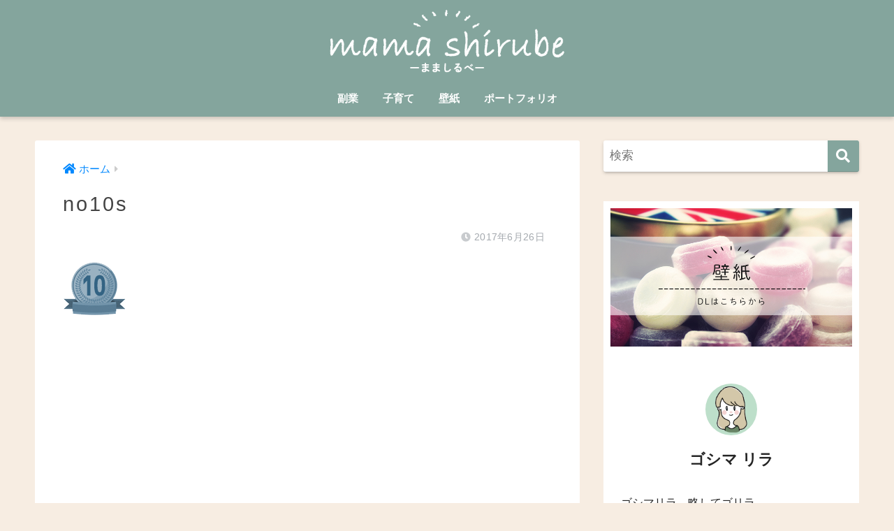

--- FILE ---
content_type: text/html; charset=UTF-8
request_url: https://grrwoman.com/no10s
body_size: 12833
content:
<!doctype html>
<html lang="ja"
	prefix="og: https://ogp.me/ns#" >
<head>
  <meta charset="utf-8">
  <meta http-equiv="X-UA-Compatible" content="IE=edge">
  <meta name="HandheldFriendly" content="True">
  <meta name="MobileOptimized" content="320">
  <meta name="viewport" content="width=device-width, initial-scale=1, viewport-fit=cover"/>
  <meta name="msapplication-TileColor" content="#84a59d">
  <meta name="theme-color" content="#84a59d">
  <link rel="pingback" href="https://grrwoman.com/xmlrpc.php">
  <title>no10s | まましるべ│副業・育児・美容・家族の問題の道しるべに</title>

		<!-- All in One SEO 4.0.18 -->
		<meta property="og:site_name" content="こどもたちはかいじゅーくん！" />
		<meta property="og:type" content="article" />
		<meta property="og:title" content="no10s | まましるべ│副業・育児・美容・家族の問題の道しるべに" />
		<meta property="article:published_time" content="2017-06-26T08:08:23Z" />
		<meta property="article:modified_time" content="2017-06-26T08:08:23Z" />
		<meta property="twitter:card" content="summary" />
		<meta property="twitter:site" content="@Grrmamy" />
		<meta property="twitter:domain" content="grrwoman.com" />
		<meta property="twitter:title" content="no10s | まましるべ│副業・育児・美容・家族の問題の道しるべに" />
		<meta property="twitter:creator" content="@Grrmamy" />
		<script type="application/ld+json" class="aioseo-schema">
			{"@context":"https:\/\/schema.org","@graph":[{"@type":"WebSite","@id":"https:\/\/grrwoman.com\/#website","url":"https:\/\/grrwoman.com\/","name":"\u307e\u307e\u3057\u308b\u3079\u2502\u526f\u696d\u30fb\u80b2\u5150\u30fb\u7f8e\u5bb9\u30fb\u5bb6\u65cf\u306e\u554f\u984c\u306e\u9053\u3057\u308b\u3079\u306b","description":"\u30de\u30de\u306e\u305f\u3081\u306e\u69d8\u3005\u306a\u60c5\u5831\u3092\u767a\u4fe1","publisher":{"@id":"https:\/\/grrwoman.com\/#person"}},{"@type":"Person","@id":"https:\/\/grrwoman.com\/#person","name":"\u30b4\u30b7\u30de \u30ea\u30e9","image":{"@type":"ImageObject","@id":"https:\/\/grrwoman.com\/no10s#personImage","url":"https:\/\/secure.gravatar.com\/avatar\/9fa414b206e0c1ab9f3f0f1e2e9b46d4?s=96&d=mm&r=g","width":"96","height":"96","caption":"\u30b4\u30b7\u30de \u30ea\u30e9"},"sameAs":["@Grrmamy"]},{"@type":"BreadcrumbList","@id":"https:\/\/grrwoman.com\/no10s#breadcrumblist","itemListElement":[{"@type":"ListItem","@id":"https:\/\/grrwoman.com\/#listItem","position":"1","item":{"@id":"https:\/\/grrwoman.com\/#item","name":"\u30db\u30fc\u30e0","description":"\u80b2\u5150\u3084\u526f\u696d\u306a\u3069\u30de\u30de\u306e\u60a9\u307f\u306e\u9053\u3057\u308b\u3079\u306b\uff01\u7f8e\u5bb9\u30fb\u60a9\u307f\u30fb\u4f53\u9a13\u8ac7\u30fb\u4fbf\u5229\u30b0\u30c3\u30ba\u306e\u3054\u7d39\u4ecb","url":"https:\/\/grrwoman.com\/"},"nextItem":"https:\/\/grrwoman.com\/no10s#listItem"},{"@type":"ListItem","@id":"https:\/\/grrwoman.com\/no10s#listItem","position":"2","item":{"@id":"https:\/\/grrwoman.com\/no10s#item","name":"no10s","url":"https:\/\/grrwoman.com\/no10s"},"previousItem":"https:\/\/grrwoman.com\/#listItem"}]},{"@type":"Person","@id":"https:\/\/grrwoman.com\/author\/grr0220#author","url":"https:\/\/grrwoman.com\/author\/grr0220","name":"\u30b4\u30b7\u30de \u30ea\u30e9","image":{"@type":"ImageObject","@id":"https:\/\/grrwoman.com\/no10s#authorImage","url":"https:\/\/secure.gravatar.com\/avatar\/9fa414b206e0c1ab9f3f0f1e2e9b46d4?s=96&d=mm&r=g","width":"96","height":"96","caption":"\u30b4\u30b7\u30de \u30ea\u30e9"},"sameAs":["@Grrmamy"]},{"@type":"ItemPage","@id":"https:\/\/grrwoman.com\/no10s#itempage","url":"https:\/\/grrwoman.com\/no10s","name":"no10s | \u307e\u307e\u3057\u308b\u3079\u2502\u526f\u696d\u30fb\u80b2\u5150\u30fb\u7f8e\u5bb9\u30fb\u5bb6\u65cf\u306e\u554f\u984c\u306e\u9053\u3057\u308b\u3079\u306b","inLanguage":"ja","isPartOf":{"@id":"https:\/\/grrwoman.com\/#website"},"breadcrumb":{"@id":"https:\/\/grrwoman.com\/no10s#breadcrumblist"},"author":"https:\/\/grrwoman.com\/no10s#author","creator":"https:\/\/grrwoman.com\/no10s#author","datePublished":"2017-06-26T08:08:23+09:00","dateModified":"2017-06-26T08:08:23+09:00"}]}
		</script>
		<!-- All in One SEO -->

<link rel='dns-prefetch' href='//fonts.googleapis.com' />
<link rel='dns-prefetch' href='//use.fontawesome.com' />
<link rel='dns-prefetch' href='//s.w.org' />
<link rel="alternate" type="application/rss+xml" title="まましるべ│副業・育児・美容・家族の問題の道しるべに &raquo; フィード" href="https://grrwoman.com/feed" />
<link rel="alternate" type="application/rss+xml" title="まましるべ│副業・育児・美容・家族の問題の道しるべに &raquo; コメントフィード" href="https://grrwoman.com/comments/feed" />
		<!-- This site uses the Google Analytics by MonsterInsights plugin v7.16.2 - Using Analytics tracking - https://www.monsterinsights.com/ -->
							<script src="//www.googletagmanager.com/gtag/js?id=UA-58062430-3"  type="text/javascript" data-cfasync="false"></script>
			<script type="text/javascript" data-cfasync="false">
				var mi_version = '7.16.2';
				var mi_track_user = true;
				var mi_no_track_reason = '';
				
								var disableStr = 'ga-disable-UA-58062430-3';

				/* Function to detect opted out users */
				function __gtagTrackerIsOptedOut() {
					return document.cookie.indexOf( disableStr + '=true' ) > - 1;
				}

				/* Disable tracking if the opt-out cookie exists. */
				if ( __gtagTrackerIsOptedOut() ) {
					window[disableStr] = true;
				}

				/* Opt-out function */
				function __gtagTrackerOptout() {
					document.cookie = disableStr + '=true; expires=Thu, 31 Dec 2099 23:59:59 UTC; path=/';
					window[disableStr] = true;
				}

				if ( 'undefined' === typeof gaOptout ) {
					function gaOptout() {
						__gtagTrackerOptout();
					}
				}
								window.dataLayer = window.dataLayer || [];
				if ( mi_track_user ) {
					function __gtagTracker() {dataLayer.push( arguments );}
					__gtagTracker( 'js', new Date() );
					__gtagTracker( 'set', {
						'developer_id.dZGIzZG' : true,
						                    });
					__gtagTracker( 'config', 'UA-58062430-3', {
						forceSSL:true,					} );
										window.gtag = __gtagTracker;										(
						function () {
							/* https://developers.google.com/analytics/devguides/collection/analyticsjs/ */
							/* ga and __gaTracker compatibility shim. */
							var noopfn = function () {
								return null;
							};
							var newtracker = function () {
								return new Tracker();
							};
							var Tracker = function () {
								return null;
							};
							var p = Tracker.prototype;
							p.get = noopfn;
							p.set = noopfn;
							p.send = function (){
								var args = Array.prototype.slice.call(arguments);
								args.unshift( 'send' );
								__gaTracker.apply(null, args);
							};
							var __gaTracker = function () {
								var len = arguments.length;
								if ( len === 0 ) {
									return;
								}
								var f = arguments[len - 1];
								if ( typeof f !== 'object' || f === null || typeof f.hitCallback !== 'function' ) {
									if ( 'send' === arguments[0] ) {
										var hitConverted, hitObject = false, action;
										if ( 'event' === arguments[1] ) {
											if ( 'undefined' !== typeof arguments[3] ) {
												hitObject = {
													'eventAction': arguments[3],
													'eventCategory': arguments[2],
													'eventLabel': arguments[4],
													'value': arguments[5] ? arguments[5] : 1,
												}
											}
										}
										if ( typeof arguments[2] === 'object' ) {
											hitObject = arguments[2];
										}
										if ( 'undefined' !== typeof (
											arguments[1].hitType
										) ) {
											hitObject = arguments[1];
										}
										if ( hitObject ) {
											action = 'timing' === arguments[1].hitType ? 'timing_complete' : hitObject.eventAction;
											hitConverted = mapArgs( hitObject );
											__gtagTracker( 'event', action, hitConverted );
										}
									}
									return;
								}

								function mapArgs( args ) {
									var gaKey, hit = {};
									var gaMap = {
										'eventCategory': 'event_category',
										'eventAction': 'event_action',
										'eventLabel': 'event_label',
										'eventValue': 'event_value',
										'nonInteraction': 'non_interaction',
										'timingCategory': 'event_category',
										'timingVar': 'name',
										'timingValue': 'value',
										'timingLabel': 'event_label',
									};
									for ( gaKey in gaMap ) {
										if ( 'undefined' !== typeof args[gaKey] ) {
											hit[gaMap[gaKey]] = args[gaKey];
										}
									}
									return hit;
								}

								try {
									f.hitCallback();
								} catch ( ex ) {
								}
							};
							__gaTracker.create = newtracker;
							__gaTracker.getByName = newtracker;
							__gaTracker.getAll = function () {
								return [];
							};
							__gaTracker.remove = noopfn;
							__gaTracker.loaded = true;
							window['__gaTracker'] = __gaTracker;
						}
					)();
									} else {
										console.log( "" );
					( function () {
							function __gtagTracker() {
								return null;
							}
							window['__gtagTracker'] = __gtagTracker;
							window['gtag'] = __gtagTracker;
					} )();
									}
			</script>
				<!-- / Google Analytics by MonsterInsights -->
				<script type="text/javascript">
			window._wpemojiSettings = {"baseUrl":"https:\/\/s.w.org\/images\/core\/emoji\/13.0.1\/72x72\/","ext":".png","svgUrl":"https:\/\/s.w.org\/images\/core\/emoji\/13.0.1\/svg\/","svgExt":".svg","source":{"concatemoji":"https:\/\/grrwoman.com\/wp-includes\/js\/wp-emoji-release.min.js"}};
			!function(e,a,t){var n,r,o,i=a.createElement("canvas"),p=i.getContext&&i.getContext("2d");function s(e,t){var a=String.fromCharCode;p.clearRect(0,0,i.width,i.height),p.fillText(a.apply(this,e),0,0);e=i.toDataURL();return p.clearRect(0,0,i.width,i.height),p.fillText(a.apply(this,t),0,0),e===i.toDataURL()}function c(e){var t=a.createElement("script");t.src=e,t.defer=t.type="text/javascript",a.getElementsByTagName("head")[0].appendChild(t)}for(o=Array("flag","emoji"),t.supports={everything:!0,everythingExceptFlag:!0},r=0;r<o.length;r++)t.supports[o[r]]=function(e){if(!p||!p.fillText)return!1;switch(p.textBaseline="top",p.font="600 32px Arial",e){case"flag":return s([127987,65039,8205,9895,65039],[127987,65039,8203,9895,65039])?!1:!s([55356,56826,55356,56819],[55356,56826,8203,55356,56819])&&!s([55356,57332,56128,56423,56128,56418,56128,56421,56128,56430,56128,56423,56128,56447],[55356,57332,8203,56128,56423,8203,56128,56418,8203,56128,56421,8203,56128,56430,8203,56128,56423,8203,56128,56447]);case"emoji":return!s([55357,56424,8205,55356,57212],[55357,56424,8203,55356,57212])}return!1}(o[r]),t.supports.everything=t.supports.everything&&t.supports[o[r]],"flag"!==o[r]&&(t.supports.everythingExceptFlag=t.supports.everythingExceptFlag&&t.supports[o[r]]);t.supports.everythingExceptFlag=t.supports.everythingExceptFlag&&!t.supports.flag,t.DOMReady=!1,t.readyCallback=function(){t.DOMReady=!0},t.supports.everything||(n=function(){t.readyCallback()},a.addEventListener?(a.addEventListener("DOMContentLoaded",n,!1),e.addEventListener("load",n,!1)):(e.attachEvent("onload",n),a.attachEvent("onreadystatechange",function(){"complete"===a.readyState&&t.readyCallback()})),(n=t.source||{}).concatemoji?c(n.concatemoji):n.wpemoji&&n.twemoji&&(c(n.twemoji),c(n.wpemoji)))}(window,document,window._wpemojiSettings);
		</script>
		<style type="text/css">
img.wp-smiley,
img.emoji {
	display: inline !important;
	border: none !important;
	box-shadow: none !important;
	height: 1em !important;
	width: 1em !important;
	margin: 0 .07em !important;
	vertical-align: -0.1em !important;
	background: none !important;
	padding: 0 !important;
}
</style>
	<link rel='stylesheet' id='sng-stylesheet-css'  href='https://grrwoman.com/wp-content/themes/sango-theme/style.css?ver2_1_1' type='text/css' media='all' />
<link rel='stylesheet' id='sng-option-css'  href='https://grrwoman.com/wp-content/themes/sango-theme/entry-option.css?ver2_1_1' type='text/css' media='all' />
<link rel='stylesheet' id='sng-googlefonts-css'  href='https://fonts.googleapis.com/css?family=Quicksand%3A500%2C700&#038;display=swap' type='text/css' media='all' />
<link rel='stylesheet' id='sng-fontawesome-css'  href='https://use.fontawesome.com/releases/v5.11.2/css/all.css' type='text/css' media='all' />
<link rel='stylesheet' id='wp-block-library-css'  href='https://grrwoman.com/wp-includes/css/dist/block-library/style.min.css' type='text/css' media='all' />
<link rel='stylesheet' id='contact-form-7-css'  href='https://grrwoman.com/wp-content/plugins/contact-form-7/includes/css/styles.css' type='text/css' media='all' />
<link rel='stylesheet' id='monsterinsights-popular-posts-style-css'  href='https://grrwoman.com/wp-content/plugins/google-analytics-for-wordpress/assets/css/frontend.min.css' type='text/css' media='all' />
<link rel='stylesheet' id='child-style-css'  href='https://grrwoman.com/wp-content/themes/sango-theme-child/style.css' type='text/css' media='all' />
<script type='text/javascript' src='https://grrwoman.com/wp-includes/js/jquery/jquery.min.js' id='jquery-core-js'></script>
<script type='text/javascript' src='https://grrwoman.com/wp-includes/js/jquery/jquery-migrate.min.js' id='jquery-migrate-js'></script>
<script type='text/javascript' id='monsterinsights-frontend-script-js-extra'>
/* <![CDATA[ */
var monsterinsights_frontend = {"js_events_tracking":"true","download_extensions":"doc,pdf,ppt,zip,xls,docx,pptx,xlsx","inbound_paths":"[]","home_url":"https:\/\/grrwoman.com","hash_tracking":"false","ua":"UA-58062430-3"};
/* ]]> */
</script>
<script type='text/javascript' src='https://grrwoman.com/wp-content/plugins/google-analytics-for-wordpress/assets/js/frontend-gtag.min.js' id='monsterinsights-frontend-script-js'></script>
<link rel="https://api.w.org/" href="https://grrwoman.com/wp-json/" /><link rel="alternate" type="application/json" href="https://grrwoman.com/wp-json/wp/v2/media/7430" /><link rel="EditURI" type="application/rsd+xml" title="RSD" href="https://grrwoman.com/xmlrpc.php?rsd" />
<link rel='shortlink' href='https://grrwoman.com/?p=7430' />
<link rel="alternate" type="application/json+oembed" href="https://grrwoman.com/wp-json/oembed/1.0/embed?url=https%3A%2F%2Fgrrwoman.com%2Fno10s" />
<link rel="alternate" type="text/xml+oembed" href="https://grrwoman.com/wp-json/oembed/1.0/embed?url=https%3A%2F%2Fgrrwoman.com%2Fno10s&#038;format=xml" />
<script data-ad-client="ca-pub-2098031688429097" async src="https://pagead2.googlesyndication.com/pagead/js/adsbygoogle.js"></script><meta name="robots" content="noindex,nofollow" /><meta property="og:title" content="no10s" />
<meta property="og:description" content="" />
<meta property="og:type" content="article" />
<meta property="og:url" content="https://grrwoman.com/no10s" />
<meta property="og:image" content="https://grrwoman.com/wp-content/themes/sango-theme/library/images/default.jpg" />
<meta name="thumbnail" content="https://grrwoman.com/wp-content/themes/sango-theme/library/images/default.jpg" />
<meta property="og:site_name" content="まましるべ│副業・育児・美容・家族の問題の道しるべに" />
<meta name="twitter:card" content="summary_large_image" />
<script data-ad-client="ca-pub-2098031688429097" async src="https://pagead2.googlesyndication.com/pagead/js/adsbygoogle.js"></script>

<link href="https://use.fontawesome.com/releases/v5.0.6/css/all.css" rel="stylesheet">
<link href="https://use.fontawesome.com/releases/v5.0.7/css/all.css" rel="stylesheet">	<script>
	  (function(i,s,o,g,r,a,m){i['GoogleAnalyticsObject']=r;i[r]=i[r]||function(){
	  (i[r].q=i[r].q||[]).push(arguments)},i[r].l=1*new Date();a=s.createElement(o),
	  m=s.getElementsByTagName(o)[0];a.async=1;a.src=g;m.parentNode.insertBefore(a,m)
	  })(window,document,'script','//www.google-analytics.com/analytics.js','ga');
	  ga('create', 'UA-58062430-3', 'auto');
	  ga('send', 'pageview');
	</script>
	<style type="text/css">.broken_link, a.broken_link {
	text-decoration: line-through;
}</style><style type="text/css" id="custom-background-css">
body.custom-background { background-color: #f7ede2; }
</style>
	<link rel="icon" href="https://grrwoman.com/wp-content/uploads/2021/03/cropped-aicon-32x32.png" sizes="32x32" />
<link rel="icon" href="https://grrwoman.com/wp-content/uploads/2021/03/cropped-aicon-192x192.png" sizes="192x192" />
<link rel="apple-touch-icon" href="https://grrwoman.com/wp-content/uploads/2021/03/cropped-aicon-180x180.png" />
<meta name="msapplication-TileImage" content="https://grrwoman.com/wp-content/uploads/2021/03/cropped-aicon-270x270.png" />
		<style type="text/css" id="wp-custom-css">
			.under01 {
  background: linear-gradient(transparent 70%, #f6bd60 70%);
	font-weight:bold;
}

.mark_r {
color:#de6562;
background-color:#ffe7e9;
font-weight:bold;
}

.font_r {
color:#de6562;
font-weight:bold;
}

@media only screen and (min-width: 481px) {
.faceicon {
width: 80px;
}

.chatting {
width: calc(100% ? 80px);
}
}/*END min481px*/

.sng-box-msg__contents > p > a {
  text-decoration: none;
}

.box28 .box-title {
  background-color: #84a59d;/*タイトル部分*/
}

.box28 .box-content {
  border-color: #84a59d;/*枠線部分*/
}

.yourprofile {
    padding: 10px 0;
}

.yourprofile .profile-img {
    margin: 10px auto 0;
}

#logo, #logo img, .desktop-nav li a,#drawer__open {
    height: 75px;
    line-height: 70px;
    object-fit: contain;
}


.entry-content h2 {
  position: relative;
  padding: 0.6em;
  background: #84a59d;
  color: white;
		margin-bottom: 40px;
			margin-top: 60px;
}

.entry-content h2:after {
  position: absolute;
  content: '';
  top: 100%;
  left: 30px;
  border: 15px solid transparent;
  border-top: 15px solid #84a59d;
  width: 0;
  height: 0;
}

.entry-content h3 {
		margin-bottom: 40px;
		margin-top: 60px;
}

.entry-content h4 {
  position: relative;
  padding-left: 1.2em;/*アイコン分のスペース*/
  line-height: 1.4;
	border-bottom: solid 3px #f09192;
			margin-bottom: 40px;
			margin-top: 60px;
}
.entry-content h4:before {
  font-family: "Font Awesome 5 Free";
  content: "\f00c";/*アイコンのユニコード*/
  font-weight: 900;
  position: absolute;/*絶対位置*/
  font-size: 1em;/*サイズ*/
  left: 0;/*アイコンの位置*/
  top: 0;/*アイコンの位置*/
  color: #f09192; /*アイコン色*/
  font-weight: 900;
}

.box3 {
    border-color: #fff9d6;
	background: #fff9d6;
}

.newmark {
width: 40px;
height: 40px;
border-radius: 50%;
line-height: 40px;
color:#fff; /*NEWの文字色を変えたい場合のみ*/
}

.entry-title {/*記事タイトル*/
        font-size: 1.7em;
	letter-spacing:0.1em;
	line-height:1.4em;
        font-weight:normal;
}
.entry-meta {/*日付*/
	text-align:right;
	color:666;/*好きな色*/
	font-size:0.8em!important;
}

#toc_container{/*ボックスデザイン*/
    background:#fff;/*背景色*/
    box-shadow: 0 0px 0px rgba(0, 0, 0, 0);
    margin: 2em 0;
    font-weight: bold;
    color: #666;/*文字色*/
    border: solid 2px #666!important;/*枠線*/
    border-radius: 5px;/*角の丸み*/
}
.toc_title{/*「もくじ」文字*/
    color: #9ec1b9!important;
    margin-left:1em!important;
    margin-left: 0em!important;
    border-bottom:dashed 2px #666!important;/*下線*/
    font-weight:normal!important;
    text-align:center!important;
}
	
.toc_title:before {
    display: none!important;
}
.toc_toggle {/*表示・非表示*/
    width: auto;
    margin-left: .5em;
    margin-bottom: .1em;
    border-radius: 4px;
    background: #9ec1b9;
    font-size: 12px;
    letter-spacing: .25em;
    color: #9ec1b9;
}

.toc_list li {/*見出し*/
list-style-type: decimal;				    
    font-size: 1em;
    margin-left:1em
}
.toc_list ul li{/*h3見出し*/
    list-style-type: disc;				    
    font-size: 1em;
}

/*内部リンク＊記事ページ*/
.entry-content a.linkto.table{
    margin:2em 0;
    border:solid 1px #555;
    background:none;
    transition: .3s;
}
.entry-content a.linkto.table img{
    box-shadow:none;
}
.entry-content a.linkto.table:hover{
    -webkit-transform: translateY(-5px);
    -ms-transform: translateY(-5px);
    transform: translateY(-5px);
    opacity: 0.7 ;
}
.entry-content a.linkto {
    position: relative;
    max-width: 100%;
}
.entry-content a.linkto:before {
    position: absolute;
    content: " ＼check／";
    top: -17px;
    left: 5px;
    display: inline-block;
    width: 90px;
    height: 27px;
    text-align: center;
    vertical-align: middle;
    background: #fff;
    font-size: 11px;
    line-height: 28px;
    color: #333;
    letter-spacing: 3px;
    padding-left: 3px;
    border-radius: 0px;
}
.entry-content a.linkto:after {
    position: absolute;
    display: flex;
    height: 15%;
    padding: 2px 15px;
    content: "続きを読む";
    bottom: 5px;
    right: 5px;
    font-size: 12px;
    color: #fff;
    background:#333;
    font-weight:bold;
    text-decoration:none;
    align-items: center;
}
.entry-content a.linkto .tbtext {
    padding: 15px 0px 0px 10px;
    vertical-align: top;
    font-size: 14px!important;
    color:#333;
}

/*ボックス27*/
.box27 .box-title::before{
    display:none;
}
.box27 .box-title{
    letter-spacing:0.1em;
    margin-left:-1.5em;
    top:-1.5em;
    font-size:14px;
    color:#fff;
    padding:10px 25px!important;
    position: relative;
    padding: 0.6em;
    background: #ffa7a8;
    border-radius:20px;
}
.box27 .box-title:after {
    position: absolute;
    content: '';
    top: 100%;
    left: 25px;
    border: 8px solid transparent;
    border-top: 10px solid #ffa7a8;
    width: 0;
    height: 0;
}
.box27{
    font-size:100%;
    margin-top:2.5em;
    margin-left:0.5em;
    margin-right:0.5em;
    padding:0;
    border:3px solid #ccc;
    background:none;
}
.box27 ul{
    margin-top:0em;
    margin-left:-1em;
}
.box27 ol{
    margin-top:0em;
    margin-left:0em;
}
.box27 ul{
    list-style-type:none!important;
}
.box27 ul li::before{
    content: "●";
    padding-right:0.5em;
    color:#ffa7a8;
    margin-left:-1em;
}
.box27 a{
	color:#2909f9;
	text-decoration:underline;
	font-size:95%;
}

@media only screen and (min-width: 768px) {
   #logo, #logo img, .desktop-nav li a {
       height: 100px;
       line-height: 50px;
    }
}

#inner-content .hh30:before {
    color: #84a59d;
}

.entry-content blockquote ul, .entry-content blockquote ol {
    border: none;
    padding: 5px 0 5px 20px;
    margin: 0;
}

/* スクリーン幅が1030px以上のときに3列にする */
@media only screen and (min-width: 1030px) {
  .catpost-cards .c_linkto {
    width: 31%;
  }
}


		</style>
		<style> a{color:#0088ff}.main-c, .has-sango-main-color{color:#84a59d}.main-bc, .has-sango-main-background-color{background-color:#84a59d}.main-bdr, #inner-content .main-bdr{border-color:#84a59d}.pastel-c, .has-sango-pastel-color{color:#f7ede2}.pastel-bc, .has-sango-pastel-background-color, #inner-content .pastel-bc{background-color:#f7ede2}.accent-c, .has-sango-accent-color{color:#f28482}.accent-bc, .has-sango-accent-background-color{background-color:#f28482}.header, #footer-menu, .drawer__title{background-color:#84a59d}#logo a{color:#ffffff}.desktop-nav li a , .mobile-nav li a, #footer-menu a, #drawer__open, .header-search__open, .copyright, .drawer__title{color:#ffffff}.drawer__title .close span, .drawer__title .close span:before{background:#ffffff}.desktop-nav li:after{background:#ffffff}.mobile-nav .current-menu-item{border-bottom-color:#ffffff}.widgettitle{color:#ffffff;background-color:#f6bd60}.footer{background-color:#ffffff}.footer, .footer a, .footer .widget ul li a{color:#3c3c3c}#toc_container .toc_title, .entry-content .ez-toc-title-container, #footer_menu .raised, .pagination a, .pagination span, #reply-title:before, .entry-content blockquote:before, .main-c-before li:before, .main-c-b:before{color:#84a59d}.searchform__submit, #toc_container .toc_title:before, .ez-toc-title-container:before, .cat-name, .pre_tag > span, .pagination .current, .post-page-numbers.current, #submit, .withtag_list > span, .main-bc-before li:before{background-color:#84a59d}#toc_container, #ez-toc-container, .entry-content h3, .li-mainbdr ul, .li-mainbdr ol{border-color:#84a59d}.search-title i, .acc-bc-before li:before{background:#f28482}.li-accentbdr ul, .li-accentbdr ol{border-color:#f28482}.pagination a:hover, .li-pastelbc ul, .li-pastelbc ol{background:#f7ede2}body{font-size:105%}@media only screen and (min-width:481px){body{font-size:107%}}@media only screen and (min-width:1030px){body{font-size:107%}}.totop{background:#f5cac3}.header-info a{color:#FFF;background:linear-gradient(95deg, #baffe9, #f9c9fc)}.fixed-menu ul{background:#FFF}.fixed-menu a{color:#a2a7ab}.fixed-menu .current-menu-item a, .fixed-menu ul li a.active{color:#f28482}.post-tab{background:#FFF}.post-tab > div{color:#a7a7a7}.post-tab > div.tab-active{background:linear-gradient(45deg, #f6bd60, #f6bd60)}body{font-family:"Helvetica", "Arial", "Hiragino Kaku Gothic ProN", "Hiragino Sans", YuGothic, "Yu Gothic", "メイリオ", Meiryo, sans-serif;}.dfont{font-family:"Quicksand","Helvetica", "Arial", "Hiragino Kaku Gothic ProN", "Hiragino Sans", YuGothic, "Yu Gothic", "メイリオ", Meiryo, sans-serif;}.body_bc{background-color:f7ede2}</style></head>
<body class="attachment attachment-template-default single single-attachment postid-7430 attachmentid-7430 attachment-png custom-background fa5">
    <div id="container">
    <header class="header header--center">
            <div id="inner-header" class="wrap cf">
    <div id="logo" class="header-logo h1 dfont">
    <a href="https://grrwoman.com" class="header-logo__link">
              <img src="https://grrwoman.com/wp-content/uploads/2021/03/shirube7-1.png" alt="まましるべ│副業・育児・美容・家族の問題の道しるべに" class="header-logo__img">
                </a>
  </div>
  <div class="header-search">
      <label class="header-search__open" for="header-search-input"><i class="fas fa-search"></i></label>
    <input type="checkbox" class="header-search__input" id="header-search-input" onclick="document.querySelector('.header-search__modal .searchform__input').focus()">
  <label class="header-search__close" for="header-search-input"></label>
  <div class="header-search__modal">
    <form role="search" method="get" id="searchform" class="searchform" action="https://grrwoman.com/">
  <div>
    <input type="search" id="s" class="searchform__input" name="s" value="" placeholder="検索" />
    <button type="submit" id="searchsubmit" class="searchform__submit"><i class="fas fa-search"></i></button>
  </div>
</form>  </div>
</div>  <nav class="desktop-nav clearfix"><ul id="menu-%e3%83%a1%e3%83%8b%e3%83%a5%e3%83%bc" class="menu"><li id="menu-item-9792" class="menu-item menu-item-type-taxonomy menu-item-object-category menu-item-9792"><a href="https://grrwoman.com/category/money">副業</a></li>
<li id="menu-item-9647" class="menu-item menu-item-type-taxonomy menu-item-object-category menu-item-has-children menu-item-9647"><a href="https://grrwoman.com/category/child">子育て</a>
<ul class="sub-menu">
	<li id="menu-item-9648" class="menu-item menu-item-type-taxonomy menu-item-object-category menu-item-9648"><a href="https://grrwoman.com/category/child/item">便利アイテム</a></li>
</ul>
</li>
<li id="menu-item-10023" class="menu-item menu-item-type-post_type menu-item-object-page menu-item-10023"><a href="https://grrwoman.com/wallpaper">壁紙</a></li>
<li id="menu-item-10591" class="menu-item menu-item-type-post_type menu-item-object-page menu-item-10591"><a href="https://grrwoman.com/test_banners">ポートフォリオ</a></li>
</ul></nav></div>
    </header>
      <div id="content">
    <div id="inner-content" class="wrap cf">
      <main id="main" class="m-all t-2of3 d-5of7 cf">
                  <article id="entry" class="cf post-7430 attachment type-attachment status-inherit nothumb">
            <header class="article-header entry-header">
  <nav id="breadcrumb" class="breadcrumb"><ul itemscope itemtype="http://schema.org/BreadcrumbList"><li itemprop="itemListElement" itemscope itemtype="http://schema.org/ListItem"><a href="https://grrwoman.com" itemprop="item"><span itemprop="name">ホーム</span></a><meta itemprop="position" content="1" /></li></ul></nav>  <h1 class="entry-title single-title">no10s</h1>
  <div class="entry-meta vcard">
    <time class="pubdate entry-time" itemprop="datePublished" datetime="2017-06-26">2017年6月26日</time>  </div>
      </header>
<section class="entry-content cf">
  <p class="attachment"><a href='https://grrwoman.com/wp-content/uploads/2017/06/no10s.png'><img width="90" height="78" data-src="https://grrwoman.com/wp-content/uploads/2017/06/no10s.png" class="lazy attachment-medium size-medium" alt="" loading="lazy" /><noscript><img width="90" height="78" src="https://grrwoman.com/wp-content/uploads/2017/06/no10s.png" class="attachment-medium size-medium" alt="" loading="lazy" /></noscript></a></p>
<div class="sponsored dfont">			<div class="textwidget"><p><script async src="https://pagead2.googlesyndication.com/pagead/js/adsbygoogle.js"></script><br />
<!-- スクエア広告 --><br />
<ins class="adsbygoogle"
     style="display:block"
     data-ad-client="ca-pub-2098031688429097"
     data-ad-slot="5421849857"
     data-ad-format="auto"
     data-full-width-responsive="true"></ins><br />
<script>
     (adsbygoogle = window.adsbygoogle || []).push({});
</script></p>
</div>
		</div></section><div id="entry-footer-wrapper"></div><div id="comments">
    	<div id="respond" class="comment-respond">
		<h3 id="reply-title" class="comment-reply-title">コメントを残す <small><a rel="nofollow" id="cancel-comment-reply-link" href="/no10s#respond" style="display:none;">コメントをキャンセル</a></small></h3><form action="https://grrwoman.com/wp-comments-post.php" method="post" id="commentform" class="comment-form" novalidate><p class="comment-notes"><span id="email-notes">メールアドレスが公開されることはありません。</span> <span class="required">*</span> が付いている欄は必須項目です</p><p class="comment-form-comment"><label for="comment">コメント</label> <textarea id="comment" name="comment" cols="45" rows="8" maxlength="65525" required="required"></textarea></p><p class="comment-form-author"><label for="author">名前 <span class="required">*</span></label> <input id="author" name="author" type="text" value="" size="30" maxlength="245" required='required' /></p>
<p class="comment-form-email"><label for="email">メール <span class="required">*</span></label> <input id="email" name="email" type="email" value="" size="30" maxlength="100" aria-describedby="email-notes" required='required' /></p>
<p class="comment-form-url"><label for="url">サイト</label> <input id="url" name="url" type="url" value="" size="30" maxlength="200" /></p>
<p class="comment-form-cookies-consent"><input id="wp-comment-cookies-consent" name="wp-comment-cookies-consent" type="checkbox" value="yes" /> <label for="wp-comment-cookies-consent">次回のコメントで使用するためブラウザーに自分の名前、メールアドレス、サイトを保存する。</label></p>
<p class="form-submit"><input name="submit" type="submit" id="submit" class="submit" value="コメントを送信" /> <input type='hidden' name='comment_post_ID' value='7430' id='comment_post_ID' />
<input type='hidden' name='comment_parent' id='comment_parent' value='0' />
</p></form>	</div><!-- #respond -->
	</div><script type="application/ld+json">{"@context":"http://schema.org","@type":"Article","mainEntityOfPage":"https://grrwoman.com/no10s","headline":"no10s","image":{"@type":"ImageObject","url":"https://grrwoman.com/wp-content/uploads/2017/06/no10s.png","width":90,"height":78},"datePublished":"2017-06-26T17:08:23+0900","dateModified":"2017-06-26T17:08:23+0900","author":{"@type":"Person","name":"ゴシマ リラ"},"publisher":{"@type":"Organization","name":"","logo":{"@type":"ImageObject","url":""}},"description":""}</script>            </article>
                                    </main>
        <div id="sidebar1" class="sidebar m-all t-1of3 d-2of7 last-col cf" role="complementary">
    <aside class="insidesp">
              <div id="notfix" class="normal-sidebar">
          <div id="search-3" class="widget widget_search"><form role="search" method="get" id="searchform" class="searchform" action="https://grrwoman.com/">
  <div>
    <input type="search" id="s" class="searchform__input" name="s" value="" placeholder="検索" />
    <button type="submit" id="searchsubmit" class="searchform__submit"><i class="fas fa-search"></i></button>
  </div>
</form></div><div id="text-2" class="widget widget_text">			<div class="textwidget"><a href="https://grrwoman.com/wallpaper"><img src="https://grrwoman.com/wp-content/uploads/2021/03/kabegami4.jpg" /></a><BR>
<BR>
<div class="yourprofile">
 <div class="profile-img"><img src="https://grrwoman.com/wp-content/uploads/2021/03/aicon0324.png" width="80" height="80"></div>
 <p class="yourname dfont">ゴシマ リラ</p>
</div>
<div class="profile-content">
 <p>ゴシマリラ、略してゴリラ。<BR>主婦になって、母になって気づいたり体験したことを発信していきます。
</p>
<p><CENTER><a href="https://grrwoman.com/about"><img src="https://grrwoman.com/wp-content/uploads/2021/03/kuwasiku.png"></a></CENTER></p>
</div>
<ul class="profile-sns dfont">
<a href="https://twitter.com/Grrmamy" target="_blank" rel="nofollow noopener"><img src="https://grrwoman.com/wp-content/uploads/2021/03/sns1.jpg"></a>　<a href="http://grrwoman.com/form" rel="nofollow noopener" ><img src="https://grrwoman.com/wp-content/uploads/2021/03/sns2.jpg"></a></li>
</ul></div>
		</div>        </div>
                </aside>
  </div>
    </div>
  </div>
      <footer class="footer">
                <div id="footer-menu">
          <div>
            <a class="footer-menu__btn dfont" href="https://grrwoman.com/"><i class="fas fa-home"></i> HOME</a>
          </div>
          <nav>
            <div class="footer-links cf"><ul id="menu-%e3%83%95%e3%83%83%e3%82%bf%e3%83%bc" class="nav footer-nav cf"><li id="menu-item-9133" class="menu-item menu-item-type-custom menu-item-object-custom menu-item-home menu-item-9133"><a href="http://grrwoman.com">ホーム</a></li>
<li id="menu-item-9136" class="menu-item menu-item-type-post_type menu-item-object-page menu-item-9136"><a href="https://grrwoman.com/about">管理者情報・利用規約</a></li>
<li id="menu-item-9602" class="menu-item menu-item-type-post_type menu-item-object-page menu-item-9602"><a href="https://grrwoman.com/form">お問い合わせ</a></li>
<li id="menu-item-9604" class="menu-item menu-item-type-post_type menu-item-object-page menu-item-9604"><a href="https://grrwoman.com/sitemap">サイトマップ</a></li>
</ul></div>                      </nav>
          <p class="copyright dfont">
            &copy; 2026            まましるべ│副業・育児・美容・家族の問題の道しるべに            All rights reserved.
          </p>
        </div>
      </footer>
    </div>
    <script type='text/javascript' src='https://grrwoman.com/wp-includes/js/comment-reply.min.js' id='comment-reply-js'></script>
<script type='text/javascript' src='https://grrwoman.com/wp-includes/js/dist/vendor/wp-polyfill.min.js' id='wp-polyfill-js'></script>
<script type='text/javascript' id='wp-polyfill-js-after'>
( 'fetch' in window ) || document.write( '<script src="https://grrwoman.com/wp-includes/js/dist/vendor/wp-polyfill-fetch.min.js?ver=3.0.0"></scr' + 'ipt>' );( document.contains ) || document.write( '<script src="https://grrwoman.com/wp-includes/js/dist/vendor/wp-polyfill-node-contains.min.js?ver=3.42.0"></scr' + 'ipt>' );( window.DOMRect ) || document.write( '<script src="https://grrwoman.com/wp-includes/js/dist/vendor/wp-polyfill-dom-rect.min.js?ver=3.42.0"></scr' + 'ipt>' );( window.URL && window.URL.prototype && window.URLSearchParams ) || document.write( '<script src="https://grrwoman.com/wp-includes/js/dist/vendor/wp-polyfill-url.min.js?ver=3.6.4"></scr' + 'ipt>' );( window.FormData && window.FormData.prototype.keys ) || document.write( '<script src="https://grrwoman.com/wp-includes/js/dist/vendor/wp-polyfill-formdata.min.js?ver=3.0.12"></scr' + 'ipt>' );( Element.prototype.matches && Element.prototype.closest ) || document.write( '<script src="https://grrwoman.com/wp-includes/js/dist/vendor/wp-polyfill-element-closest.min.js?ver=2.0.2"></scr' + 'ipt>' );
</script>
<script type='text/javascript' src='https://grrwoman.com/wp-includes/js/dist/i18n.min.js' id='wp-i18n-js'></script>
<script type='text/javascript' src='https://grrwoman.com/wp-includes/js/dist/vendor/lodash.min.js' id='lodash-js'></script>
<script type='text/javascript' id='lodash-js-after'>
window.lodash = _.noConflict();
</script>
<script type='text/javascript' src='https://grrwoman.com/wp-includes/js/dist/url.min.js' id='wp-url-js'></script>
<script type='text/javascript' src='https://grrwoman.com/wp-includes/js/dist/hooks.min.js' id='wp-hooks-js'></script>
<script type='text/javascript' id='wp-api-fetch-js-translations'>
( function( domain, translations ) {
	var localeData = translations.locale_data[ domain ] || translations.locale_data.messages;
	localeData[""].domain = domain;
	wp.i18n.setLocaleData( localeData, domain );
} )( "default", {"translation-revision-date":"2025-10-03 12:48:21+0000","generator":"GlotPress\/4.0.1","domain":"messages","locale_data":{"messages":{"":{"domain":"messages","plural-forms":"nplurals=1; plural=0;","lang":"ja_JP"},"You are probably offline.":["\u73fe\u5728\u30aa\u30d5\u30e9\u30a4\u30f3\u306e\u3088\u3046\u3067\u3059\u3002"],"Media upload failed. If this is a photo or a large image, please scale it down and try again.":["\u30e1\u30c7\u30a3\u30a2\u306e\u30a2\u30c3\u30d7\u30ed\u30fc\u30c9\u306b\u5931\u6557\u3057\u307e\u3057\u305f\u3002 \u5199\u771f\u307e\u305f\u306f\u5927\u304d\u306a\u753b\u50cf\u306e\u5834\u5408\u306f\u3001\u7e2e\u5c0f\u3057\u3066\u3082\u3046\u4e00\u5ea6\u304a\u8a66\u3057\u304f\u3060\u3055\u3044\u3002"],"An unknown error occurred.":["\u4e0d\u660e\u306a\u30a8\u30e9\u30fc\u304c\u767a\u751f\u3057\u307e\u3057\u305f\u3002"],"The response is not a valid JSON response.":["\u8fd4\u7b54\u304c\u6b63\u3057\u3044 JSON \u30ec\u30b9\u30dd\u30f3\u30b9\u3067\u306f\u3042\u308a\u307e\u305b\u3093\u3002"]}},"comment":{"reference":"wp-includes\/js\/dist\/api-fetch.js"}} );
</script>
<script type='text/javascript' src='https://grrwoman.com/wp-includes/js/dist/api-fetch.min.js' id='wp-api-fetch-js'></script>
<script type='text/javascript' id='wp-api-fetch-js-after'>
wp.apiFetch.use( wp.apiFetch.createRootURLMiddleware( "https://grrwoman.com/wp-json/" ) );
wp.apiFetch.nonceMiddleware = wp.apiFetch.createNonceMiddleware( "d5d700a192" );
wp.apiFetch.use( wp.apiFetch.nonceMiddleware );
wp.apiFetch.use( wp.apiFetch.mediaUploadMiddleware );
wp.apiFetch.nonceEndpoint = "https://grrwoman.com/wp-admin/admin-ajax.php?action=rest-nonce";
</script>
<script type='text/javascript' id='contact-form-7-js-extra'>
/* <![CDATA[ */
var wpcf7 = [];
/* ]]> */
</script>
<script type='text/javascript' src='https://grrwoman.com/wp-content/plugins/contact-form-7/includes/js/index.js' id='contact-form-7-js'></script>
<script type='text/javascript' id='toc-front-js-extra'>
/* <![CDATA[ */
var tocplus = {"smooth_scroll":"1","visibility_show":"\u8868\u793a","visibility_hide":"\u975e\u8868\u793a","visibility_hide_by_default":"1","width":"Auto"};
/* ]]> */
</script>
<script type='text/javascript' src='https://grrwoman.com/wp-content/plugins/table-of-contents-plus/front.min.js' id='toc-front-js'></script>
<script type='text/javascript' src='https://grrwoman.com/wp-includes/js/wp-embed.min.js' id='wp-embed-js'></script>
<script src="https://cdn.jsdelivr.net/npm/vanilla-lazyload@12.4.0/dist/lazyload.min.js"></script>
<script>
var lazyLoadInstance = new LazyLoad({
  elements_selector: ".entry-content img",
  threshold: 400
});
</script><script>jQuery(function(){function fetchEntryFooter(){jQuery.ajax({url:'https://grrwoman.com/wp-admin/admin-ajax.php',dataType:'html',data:{'action':'fetch_entry_footer_content','id':7430},success:function(data){jQuery('#entry-footer-wrapper').html(data)}})}setTimeout(function(){fetchEntryFooter()},1500)});</script>          </body>
</html>


--- FILE ---
content_type: text/html; charset=utf-8
request_url: https://www.google.com/recaptcha/api2/aframe
body_size: 268
content:
<!DOCTYPE HTML><html><head><meta http-equiv="content-type" content="text/html; charset=UTF-8"></head><body><script nonce="FMfFWkVylU5V0JUvys2pvg">/** Anti-fraud and anti-abuse applications only. See google.com/recaptcha */ try{var clients={'sodar':'https://pagead2.googlesyndication.com/pagead/sodar?'};window.addEventListener("message",function(a){try{if(a.source===window.parent){var b=JSON.parse(a.data);var c=clients[b['id']];if(c){var d=document.createElement('img');d.src=c+b['params']+'&rc='+(localStorage.getItem("rc::a")?sessionStorage.getItem("rc::b"):"");window.document.body.appendChild(d);sessionStorage.setItem("rc::e",parseInt(sessionStorage.getItem("rc::e")||0)+1);localStorage.setItem("rc::h",'1768918446531');}}}catch(b){}});window.parent.postMessage("_grecaptcha_ready", "*");}catch(b){}</script></body></html>